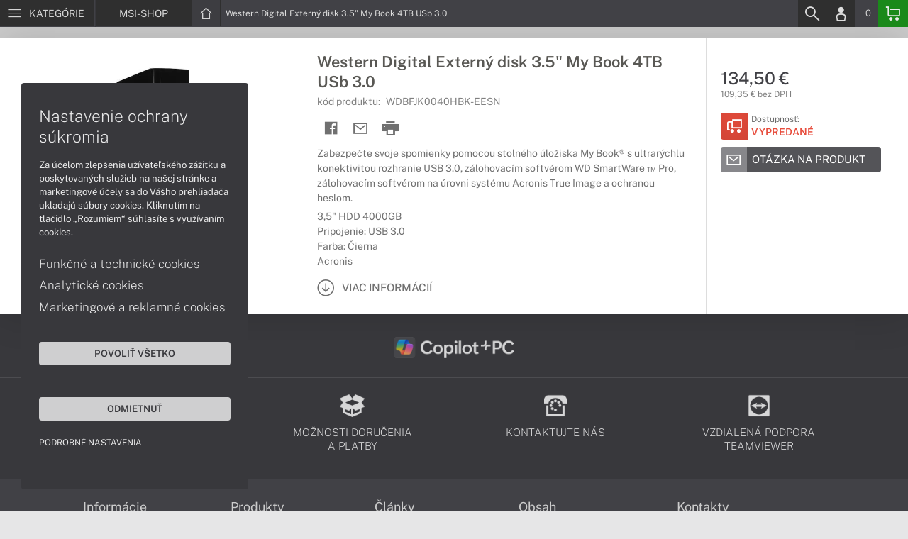

--- FILE ---
content_type: text/html; charset=UTF-8
request_url: https://www.msi-shop.sk/produkty/western-digital-externy-disk-35-my-book-4tb-usb-30-wdbfjk0040hbk-eesn
body_size: 5000
content:
<!DOCTYPE html>
<html lang="sk">
<head>
    <meta charset="UTF-8">
    <meta http-equiv="X-UA-Compatible" content="IE=edge">    
    <meta name="viewport" content="width=device-width, initial-scale=1.0">
    <meta name="csrf-param" content="_csrf">
<meta name="csrf-token" content="qlacYFuZwuHcrYzBpYGysIZe8JfHr7_u9lqCiUB3KFiZEt1QDtO2q-3K3YvisfP23CedxJHLz43EaMTkLCMRFw==">
    <link rel="icon" type="image/x-icon" href="https://img.msi-shop.sk/2017/11/62725-msi-favicon.png">
    <title>Western Digital Externý disk 3.5&quot; My Book 4TB USb 3.0 (WDBFJK0040HBK-EESN) | MSI-SHOP.SK</title>
    <link href="/css/font.css" rel="stylesheet">
    <meta name="description" content="3,5&quot; HDD 4000GB, Pripojenie: USB 3.0, Farba: Čierna, Acronis">
<meta name="keywords" content="Western Digital, Externý disk 3.5&quot; My Book 4TB USb 3.0, WDBFJK0040HBK-EESN">
<meta name="google-site-verification" content="LM-_yx8YjMt_t7Yl2jEPmgLWy2BitCi0IfO7FoAWSRI">
<meta property="og:admins" content="1438818339">
<meta property="og:description" content="3,5&quot; HDD 4000GB, Pripojenie: USB 3.0, Farba: Čierna, Acronis">
<meta property="og:email" content="obchod@cmcdata.sk">
<meta property="og:image" content="https://img.msi-shop.sk/2015/07/4851-my-book.jpg">
<meta property="og:phone_number" content="0905468328">
<meta property="og:site_name" content="Western Digital Externý disk 3.5&quot; My Book 4TB USb 3.0 (WDBFJK0040HBK-EESN)">
<meta property="og:updated_time" content="1769150706">
<meta property="og:title" content="Western Digital Externý disk 3.5&quot; My Book 4TB USb 3.0 (WDBFJK0040HBK-EESN)">
<meta property="og:url" content="https://www.msi-shop.sk/produkty/western-digital-externy-disk-35-my-book-4tb-usb-30-wdbfjk0040hbk-eesn">
<meta name="twitter:card" content="summary">
<meta name="twitter:description" content="3,5&quot; HDD 4000GB, Pripojenie: USB 3.0, Farba: Čierna, Acronis">
<meta name="twitter:image" content="https://img.msi-shop.sk/2015/07/4851-my-book.jpg">
<meta name="twitter:title" content="Western Digital Externý disk 3.5&quot; My Book 4TB USb 3.0 (WDBFJK0040HBK-EESN)">
<meta name="twitter:url" content="https://msi-shop.sk">
<link href="/assets/style.min.css" rel="stylesheet">
<link href="/assets/product.min.css" rel="stylesheet">
<link href="/assets/productGrid.min.css" rel="stylesheet">
<link href="/assets/commonArticles.min.css" rel="stylesheet">
<link href="/assets/projectArticles.min.css" rel="stylesheet">
<link href="/assets/similarWidget.min.css" rel="stylesheet">
<link href="/assets/project.min.css" rel="stylesheet">
<link href="/assets/common.min.css" rel="stylesheet">


<!-- Google tag (gtag.js) -->
<script async src="https://www.googletagmanager.com/gtag/js?id=G-9TS9HS2P69"></script>
<script>
  window.dataLayer = window.dataLayer || [];
  function gtag(){dataLayer.push(arguments);}
  gtag('js', new Date());

  gtag('config', 'G-9TS9HS2P69');
</script>

<!-- Global site tag (gtag.js) - Google Analytics -->
<script async src="https://www.googletagmanager.com/gtag/js?id=UA-148618946-7"></script>
<script>
  window.dataLayer = window.dataLayer || [];
  function gtag(){dataLayer.push(arguments);}
  gtag('js', new Date());

  gtag('config', 'UA-148618946-7');
</script>
<!-- Global site tag (gtag.js) - Google Ads: 937666893 -->
<script async src="https://www.googletagmanager.com/gtag/js?id=AW-937666893"></script>
<script>
  window.dataLayer = window.dataLayer || [];
  function gtag(){dataLayer.push(arguments);}
  gtag('js', new Date());

  gtag('config', 'AW-937666893');
</script>
<!-- Google Tag Manager -->
<script>(function(w,d,s,l,i){w[l]=w[l]||[];w[l].push({'gtm.start':
new Date().getTime(),event:'gtm.js'});var f=d.getElementsByTagName(s)[0],
j=d.createElement(s),dl=l!='dataLayer'?'&l='+l:'';j.async=true;j.src=
'https://www.googletagmanager.com/gtm.js?id='+i+dl;f.parentNode.insertBefore(j,f);
})(window,document,'script','dataLayer','GTM-NZNFMRW');</script>
<!-- End Google Tag Manager -->
<script> gtag('consent', 'default', {'ad_storage': 'denied','analytics_storage': 'denied','ad_user_data':'denied','ad_personalization':'denied'}); </script>    <!--[if IE]>
    <script src="https://cdnjs.cloudflare.com/ajax/libs/html5shiv/3.7.3/html5shiv.min.js"></script>
    <![endif]-->
</head>
<body id="product-basic-page" class="product-main msi-shop" >
<noscript><div id="no-javascript"><div id="no-javascriptIntro"><h1>Musíte zmeniť nastavenie vášho prehliadača</h1>

<p>Stránka vyžaduje mať zaputý <strong>JavaScript</strong>. Všetky moderné prehliadače podporujú JavaScript. Bez zapnutého JavaScriptu niektoré funkcie stránky nebudú správne fungovať. Pozrite si: <a href="http://www.google.com/support/bin/answer.py?answer=23852">Ako povoliť JavaScript vo vašom prehliadači</a>.</p></div></div></noscript>
<div id="wrapper">
    
        
     <div id="headerBar">
        <div class="container clearfix">
            <div class="row">
            <ul class="menuCategoryBar">
                <li class="ax-mainMenu itemBarMenu"><a href="javascript:void(0);" class="linkMenu" aria-label="Menu" rel="nofollow"><span class="iconic"></span> <span>Kategórie</span></a></li>
            </ul><!-- /.menuSearchBar -->
            
            <ul id="breadcrumbsMenu" class="breadcrumbs breadcrumbs clearfix"><li><div class="logoSite"><a href="https://www.msi-shop.sk" ><span class="icon icon-home"></span><span>MSI-SHOP</span></a></div></li><li class="hidden-xs"><span class="onlyText">Western Digital Externý disk 3.5" My Book 4TB USb 3.0</span></li></ul>
            <ul class="menuUserBar">
                               
                                <li class="ax-searchbar itemBarMenu"><a href="/search" aria-label="Search" rel="nofollow" class="linkSearch"><span class="iconic"></span></a></li>
                                
                                <li class="userProfile clearfix ">
                                            <a href="/login" class="userIcon" aria-label="Login" rel="nofollow"><span class="iconic"></span></a>
                                        </li>
                                
                                

                                
                <li class="userCurrency hidden-sm hidden-xs">
                    <span class="currency"></span>
                                            <span class="price ax-basketTotal">0</span>
                </li>
                
                <li class="userBasket clearfix">
                    <a href="/checkout/basket" class="basket" aria-label="Basket" rel="nofollow" title="0150"><span class="iconic"></span> 
                                            </a>
                                    </li>
                            </ul>
            </div> <!-- /.row -->
        </div><!-- /.container -->
    </div><!-- /#headerBar --> 

    <div id="main" class="content"><div class="pagePanels">
    <div id="productDetail" class="pagePanel" data-id="812">
        <div class="pageTop"> <ul id="breadcrumbsMenuMobile" class="breadcrumbs breadcrumbsMobile clearfix"><li><div class="logoSite"><a href="https://www.msi-shop.sk" ><span class="icon icon-home"></span><span>MSI-SHOP</span></a></div></li><li class="hidden-xs"><span class="onlyText">Western Digital Externý disk 3.5" My Book 4TB USb 3.0</span></li></ul> </div>
        <div class="pageContent">
        <div class="pagePanelContent container">
            <div class="row">
            <div class="detailInfo clearfix">
                <div class="productImage gallerySlides col-lg-4 col-md-4 col-sm-12 col-xs-12">
                    
                    <div class="imageIconFlagWrapp">
                                            </div>

                    <div class="slidesControl">
                                                    <a href="javascript:void(0);" data-modal="812" title="Western Digital Externý disk 3.5&quot; My Book 4TB USb 3.0">
                                <picture><source srcset="https://img.msi-shop.sk/S/2015/07/4851-my-book.webp" type="image/webp"><source srcset="https://img.msi-shop.sk/S/2015/07/4851-my-book.jpg" type="image/jpg"><img src="https://img.msi-shop.sk/S/2015/07/4851-my-book.jpg"  alt="Western Digital Externý disk 3.5&quot; My Book 4TB USb 3.0" class="imgContain" loading="lazy"></picture>                            </a>
                                                    <a href="javascript:void(0);" data-modal="812" title="Western Digital Externý disk 3.5&quot; My Book 4TB USb 3.0">
                                <picture><source srcset="https://img.msi-shop.sk/S/2015/07/4852-my-book.webp" type="image/webp"><source srcset="https://img.msi-shop.sk/S/2015/07/4852-my-book.jpg" type="image/jpg"><img src="https://img.msi-shop.sk/S/2015/07/4852-my-book.jpg"  alt="Western Digital Externý disk 3.5&quot; My Book 4TB USb 3.0" class="imgContain" loading="lazy"></picture>                            </a>
                                                    <a href="javascript:void(0);" data-modal="812" title="Western Digital Externý disk 3.5&quot; My Book 4TB USb 3.0">
                                <picture><source srcset="https://img.msi-shop.sk/S/2015/07/4853-my-book.webp" type="image/webp"><source srcset="https://img.msi-shop.sk/S/2015/07/4853-my-book.jpg" type="image/jpg"><img src="https://img.msi-shop.sk/S/2015/07/4853-my-book.jpg"  alt="Western Digital Externý disk 3.5&quot; My Book 4TB USb 3.0" class="imgContain" loading="lazy"></picture>                            </a>
                                            </div>
                    
                    <ul class="productGallery slideItems">
                                                    <li>
                                <a href="#" data-modal="812" title="Western Digital Externý disk 3.5&quot; My Book 4TB USb 3.0" class="slideItem">
                                    <picture><source srcset="https://img.msi-shop.sk/XS/2015/07/4851-my-book.webp" type="image/webp"><source srcset="https://img.msi-shop.sk/XS/2015/07/4851-my-book.jpg" type="image/jpg"><img src="https://img.msi-shop.sk/XS/2015/07/4851-my-book.jpg"  alt="Western Digital Externý disk 3.5&quot; My Book 4TB USb 3.0" class="imgContain" loading="lazy"></picture>                                </a>
                            </li>
                                                    <li>
                                <a href="#" data-modal="812" title="Western Digital Externý disk 3.5&quot; My Book 4TB USb 3.0" class="slideItem">
                                    <picture><source srcset="https://img.msi-shop.sk/XS/2015/07/4852-my-book.webp" type="image/webp"><source srcset="https://img.msi-shop.sk/XS/2015/07/4852-my-book.jpg" type="image/jpg"><img src="https://img.msi-shop.sk/XS/2015/07/4852-my-book.jpg"  alt="Western Digital Externý disk 3.5&quot; My Book 4TB USb 3.0" class="imgContain" loading="lazy"></picture>                                </a>
                            </li>
                                                    <li>
                                <a href="#" data-modal="812" title="Western Digital Externý disk 3.5&quot; My Book 4TB USb 3.0" class="slideItem">
                                    <picture><source srcset="https://img.msi-shop.sk/XS/2015/07/4853-my-book.webp" type="image/webp"><source srcset="https://img.msi-shop.sk/XS/2015/07/4853-my-book.jpg" type="image/jpg"><img src="https://img.msi-shop.sk/XS/2015/07/4853-my-book.jpg"  alt="Western Digital Externý disk 3.5&quot; My Book 4TB USb 3.0" class="imgContain" loading="lazy"></picture>                                </a>
                            </li>
                                                
                                                
                    </ul>
                    
                </div><!--/.productImage -->

                <div class="productContentWrapp col-lg-8 col-md-8 col-sm-12 col-xs-12 ">
                    <div class="productContent col-lg-8 col-md-7 col-sm-6 col-xs-12 clearfix">          
                        
                        
<!-- /.productTags -->
                
                        <div class="productTitle"><h1><span> Western Digital Externý disk 3.5" My Book 4TB USb 3.0 </span></h1></div>
                        <div class="productCode">kód produktu: <span class="ax-copy">WDBFJK0040HBK-EESN</span></div>
                        
                        <div class="productActionMenu">
                                                                         
                                <a id="facebookSocial" data-url="https://www.msi-shop.sk/produkty/western-digital-externy-disk-35-my-book-4tb-usb-30-wdbfjk0040hbk-eesn" data-text="" data-type="facebook" title="Facebook" data-tooltip="bottom"class="socialShare iconAction" rel="nofollow">
                                    <span class="iconic"></span></a>
                                                                
                                                                                    
                                                            <a href="/product/sendmail?id=812" aria-label="Send mail" title="Poslať emailom" data-tooltip="bottom" class="iconAction ax-loadModal" data-modal="sendMailFrom" data-product="812" rel="nofollow" data-width="550"><span class="icon icon-mail"></span></a>
                            
                            <a href="javascript:window.print();" class="btnProductPrint iconAction" rel="nofollow"><span class="iconic"></span></a>
                        
                        </div><!--/.productActionMenu -->
                        
                       
                        <div class="productDescription">
                            <p>Zabezpečte svoje spomienky pomocou stolného úložiska My Book® s ultrarýchlu konektivitou rozhranie USB 3.0, zálohovacím softvérom WD SmartWare ™ Pro, zálohovacím softvérom na úrovni systému Acronis True Image a ochranou heslom.</p>                            <ul><li>3,5" HDD 4000GB</li><li>Pripojenie: USB 3.0</li><li>Farba: Čierna</li><li>Acronis</li></ul>                            
                              
                                <a href="#productDescription" class="btn btn-icon-txt btnMoreDetail scroll">
                                    <span class="iconic"></span><span>Viac informácií</span></a>
                                                    </div><!--/.productDescription -->                         
                    </div> <!--/.productContent -->

                <div class="productBasket col-lg-4 col-md-5 col-sm-6 col-xs-12">
                    <div class="oldPrice">
                                            </div>
                    <div class="price">134,50 €</div>
                    <div class="rawPrice">109,35 € bez DPH</div>
                    
                    <div class="wrappBasket">

                                        </div>

                    
                    <div class="wrappStock">
                        <div class="btn btn-icon-square-txt btnSquareStock status03">
                            <span class="iconic hidden-xs"></span>
                            <div class="txt">Dostupnosť: <br/><span>Vypredané</span>
                            </div>
                        </div>                        
                    </div>

                                            <div class="productDetailFAQ">
                                                            <a class="ax-loadModal btn btn-basic-icon-txt" href="content/346/modal?entity=products&id_entity=812" rel="nofollow"><span class="iconic icon-mail"></span><span>Otázka na produkt</span></a><br><br>
                                                    </div>
                    
                                    </div><!--/.productContent -->
                </div> <!--/.productContentWrapp -->
            </div> <!-- /.detailInfo -->

                    </div> <!-- /.row -->
        </div> <!-- /.pagePanelContent.container -->
        </div>
    </div> <!-- /#productDetail -->

        
        
    
     </div>

<div id="hc-calc-container">
        <div id="hc-calc-modal" class="hc-modal" role="dialog" style="display: none">
          <div class="hc-modal__dialog">
            <div class="hc-modal__content">
              <div id="hc-modal-header" class="hc-modal__header">
                <a id="hc-close-button" href="JavaScript:void(0);" class="hc-modal__close" onclick="document.getElementById('hc-calc-modal').style.display = 'none'"></a>
                <div class="hc-modal__logo">
                  <img src="../misc/hc-calc/img/logo.svg" alt="logo" />
                </div>
                <div class="hc-modal__title">NÁKUP NA SPLÁTKY</div>
              </div>
              <div id="hc-calculator-wrapper" class="hc-modal__body"></div>
            </div>
          </div>
        </div>
      </div><script type="application/ld+json">
{
    "@context": "http://schema.org/",
    "@type": "Product",
    "sku": "WDBFJK0040HBK-EESN",
    "name": "Western Digital Extern\u00fd disk 3.5&quot; My Book 4TB USb 3.0",
    "image": "https://img.msi-shop.sk/2015/07/4851-my-book.jpg",
    "description": "",
    "mpn": "WDBFJK0040HBK-EESN",
    "brand": {
        "@type": "Brand",
        "name": "Western Digital",
        "logo": "https://img.msi-shop.sk/2020/07/89297-wester-digital.png"
    },
    "offers": {
        "@type": "Offer",
        "url": "https://www.msi-shop.sk/produkty/western-digital-externy-disk-35-my-book-4tb-usb-30-wdbfjk0040hbk-eesn",
        "priceCurrency": "EUR",
        "price": "134.50",
        "itemCondition": "http://schema.org/NewCondition",
        "availability": "http://schema.org/OutOfStock",
        "seller": {
            "@type": "Organization",
            "name": "MSI-shop",
            "url": "https://www.msi-shop.sk",
            "logo": "https://img.msi-shop.sk/2020/07/88621-msi-logo.png",
            "address": {
                "@type": "PostalAddress",
                "streetAddress": "Sv\u00e4toplukova 7",
                "addressLocality": "Martin",
                "addressRegion": "ZA",
                "postalCode": "03601",
                "addressCountry": "SVK"
            },
            "contactPoint": {
                "@type": "ContactPoint",
                "telephone": "0905468328",
                "email": "obchod@msi-shop.sk"
            },
            "sameAs": [
                "https://facebook.com/msishop.sk",
                "https://www.google.sk/maps/place/Euroline+computer+s.r.o.+(CMC+Data)/@49.0591775,18.9228323,17z/data=!3m1!4b1!4m2!3m1!1s0x4714fede7107dab5:0x3f38061822abe7bc"
            ]
        }
    }
}
</script></div>
        <footer id="footer">
        <div id="bottomGuideBoxes">            
            <div class="guideBoxes clearfix">
    <div class="container">
                        
        <a href="https://www.msi-shop.sk/clanky/pocitace-s-copilot-pc" class="guideBox" title="" style="background-color: ;color:;">
            <div class="guideBoxTitle text-middle">
                <img class="maxh-30 mt-m3 mb-m3"alt="Copilot+ PC" src="https://img.msi-shop.sk/2025/04/142816-microsoft-copilot-pc-w.png" title="Copilot+ PC" />            </div>
            <span class="icon icon-arw-right-o"></span>
        </a>
                    
        </div>
</div>                        
                <div class="footer_txt_top"><div class="container">

<div class="footerIcoBlock">
<div class="footerIco"><a href="/obsah/podpora-a-servis" title="Podpora a servis"><img alt="Podpora a servis" src="https://admin-cmcdata-img.zombyii.com/2022/04/111546-podpora-a-servis.png" /><span>Podpora a servis</span></a></div>

<div class="footerIco"><a href="/obsah/prehlad-moznosti-dorucenia-a-platby-za-tovar" title="Možnosti doručenia a platby"><img alt="Možnosti doručenia a platby" src="https://admin-cmcdata-img.zombyii.com/2022/04/111545-moznosti-dorucenia-a-platby.png" /><span>Možnosti doručenia a platby</span></a></div>

<div class="footerIco"><a href="/obsah/kontakty" title="Kontaktujte nás"><img alt="Kontaktujte nás" src="https://admin-cmcdata-img.zombyii.com/2022/04/111544-kontaktujte-nas.png" /><span>Kontaktujte nás</span></a></div>

<div class="footerIco"><a href="https://www.vzdialenapomoc.sk" target="_blank" title="TeamViewer"><img alt="TeamViewer" src="https://admin-cmcdata-img.zombyii.com/2022/04/111547-teamviewer.png" /><span>Vzdialená podpora TeamViewer</span></a></div>
</div>
</div></div>
                        
        </div>
    </footer>    
</div>
<div id="modals"></div>
<div id="scrollPage" class="backTop"><span class="iconic"></span></div>

<script type="application/ld+json">
{
    "@context": "http://schema.org/",
    "@type": "Organization",
    "name": "MSI-shop",
    "url": "https://www.msi-shop.sk",
    "logo": "https://img.msi-shop.sk/2020/07/88621-msi-logo.png",
    "address": {
        "@type": "PostalAddress",
        "streetAddress": "Sv\u00e4toplukova 7",
        "addressLocality": "Martin",
        "addressRegion": "ZA",
        "postalCode": "03601",
        "addressCountry": "SVK"
    },
    "contactPoint": {
        "@type": "ContactPoint",
        "telephone": "0905468328",
        "email": "obchod@msi-shop.sk"
    },
    "sameAs": [
        "https://facebook.com/msishop.sk",
        "https://www.google.sk/maps/place/Euroline+computer+s.r.o.+(CMC+Data)/@49.0591775,18.9228323,17z/data=!3m1!4b1!4m2!3m1!1s0x4714fede7107dab5:0x3f38061822abe7bc"
    ]
}
</script>

<script src="/js/jquery.min.js"></script>
<script src="/js/jquery.cookie.min.js"></script>
<script src="/js/modules.min.js"></script>
<script src="/js/script.min.js"></script>
<script src="/js/axios.min.js"></script>
<script src="/js/axios.menu.min.js"></script>
<script src="/js/axios.search.min.js"></script>
<script src="/js/axios.basket.min.js?t=1769150706"></script>
<script src="/js/axios.product.min.js"></script>
<script src="/misc/sharrre/jquery.sharrre.min.js"></script>
<script src="/js/axios.share.min.js"></script>
<script src="/js/axios.blocks.min.js"></script>
<script src="/js/axios.productBlock.min.js"></script>
<script src="/js/axios.productSimilar.min.js"></script><!-- Google Tag Manager (noscript) -->
<noscript><iframe src="https://www.googletagmanager.com/ns.html?id=GTM-NZNFMRW"
height="0" width="0" style="display:none;visibility:hidden"></iframe></noscript>
<!-- End Google Tag Manager (noscript) --></body>
</html>
